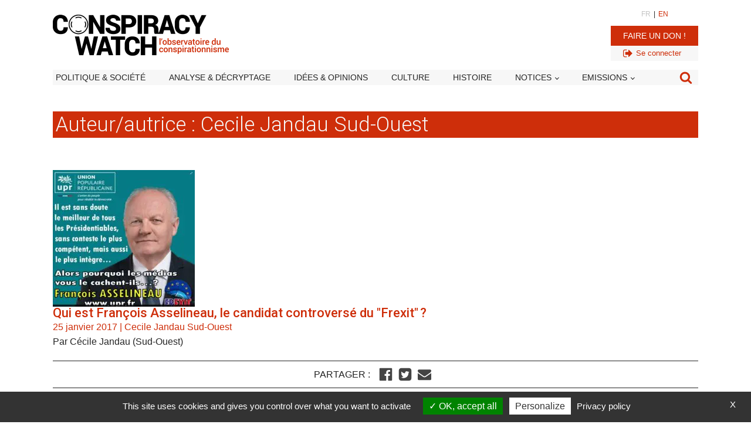

--- FILE ---
content_type: text/html; charset=utf-8
request_url: https://www.google.com/recaptcha/api2/aframe
body_size: 271
content:
<!DOCTYPE HTML><html><head><meta http-equiv="content-type" content="text/html; charset=UTF-8"></head><body><script nonce="ROEXGOQTmiMMzF_9LTR4cg">/** Anti-fraud and anti-abuse applications only. See google.com/recaptcha */ try{var clients={'sodar':'https://pagead2.googlesyndication.com/pagead/sodar?'};window.addEventListener("message",function(a){try{if(a.source===window.parent){var b=JSON.parse(a.data);var c=clients[b['id']];if(c){var d=document.createElement('img');d.src=c+b['params']+'&rc='+(localStorage.getItem("rc::a")?sessionStorage.getItem("rc::b"):"");window.document.body.appendChild(d);sessionStorage.setItem("rc::e",parseInt(sessionStorage.getItem("rc::e")||0)+1);localStorage.setItem("rc::h",'1769315738360');}}}catch(b){}});window.parent.postMessage("_grecaptcha_ready", "*");}catch(b){}</script></body></html>